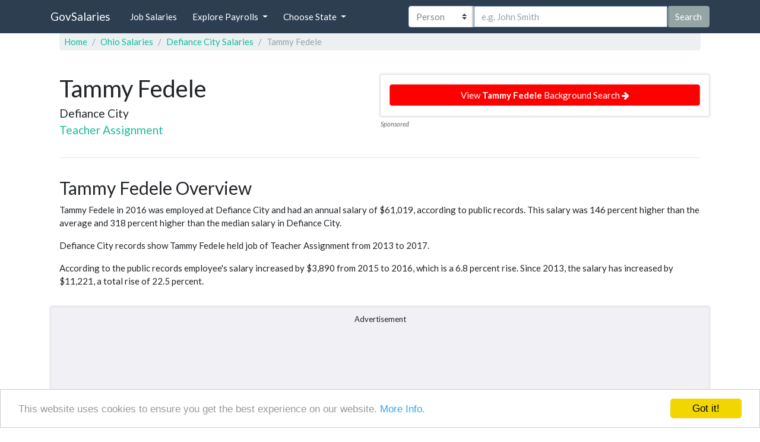

--- FILE ---
content_type: text/html; charset=UTF-8
request_url: https://govsalaries.com/fedele-tammy-42579179
body_size: 16225
content:
<!DOCTYPE html><html lang="en-us"><head><meta charset="utf-8"/>
<script>var __ezHttpConsent={setByCat:function(src,tagType,attributes,category,force,customSetScriptFn=null){var setScript=function(){if(force||window.ezTcfConsent[category]){if(typeof customSetScriptFn==='function'){customSetScriptFn();}else{var scriptElement=document.createElement(tagType);scriptElement.src=src;attributes.forEach(function(attr){for(var key in attr){if(attr.hasOwnProperty(key)){scriptElement.setAttribute(key,attr[key]);}}});var firstScript=document.getElementsByTagName(tagType)[0];firstScript.parentNode.insertBefore(scriptElement,firstScript);}}};if(force||(window.ezTcfConsent&&window.ezTcfConsent.loaded)){setScript();}else if(typeof getEzConsentData==="function"){getEzConsentData().then(function(ezTcfConsent){if(ezTcfConsent&&ezTcfConsent.loaded){setScript();}else{console.error("cannot get ez consent data");force=true;setScript();}});}else{force=true;setScript();console.error("getEzConsentData is not a function");}},};</script>
<script>var ezTcfConsent=window.ezTcfConsent?window.ezTcfConsent:{loaded:false,store_info:false,develop_and_improve_services:false,measure_ad_performance:false,measure_content_performance:false,select_basic_ads:false,create_ad_profile:false,select_personalized_ads:false,create_content_profile:false,select_personalized_content:false,understand_audiences:false,use_limited_data_to_select_content:false,};function getEzConsentData(){return new Promise(function(resolve){document.addEventListener("ezConsentEvent",function(event){var ezTcfConsent=event.detail.ezTcfConsent;resolve(ezTcfConsent);});});}</script>
<script>if(typeof _setEzCookies!=='function'){function _setEzCookies(ezConsentData){var cookies=window.ezCookieQueue;for(var i=0;i<cookies.length;i++){var cookie=cookies[i];if(ezConsentData&&ezConsentData.loaded&&ezConsentData[cookie.tcfCategory]){document.cookie=cookie.name+"="+cookie.value;}}}}
window.ezCookieQueue=window.ezCookieQueue||[];if(typeof addEzCookies!=='function'){function addEzCookies(arr){window.ezCookieQueue=[...window.ezCookieQueue,...arr];}}
addEzCookies([{name:"ezoab_144455",value:"mod1-c; Path=/; Domain=govsalaries.com; Max-Age=7200",tcfCategory:"store_info",isEzoic:"true",},{name:"ezosuibasgeneris-1",value:"9f1e27c8-bb84-4cb1-7d25-52790ec05a82; Path=/; Domain=govsalaries.com; Expires=Sun, 17 Jan 2027 14:08:44 UTC; Secure; SameSite=None",tcfCategory:"understand_audiences",isEzoic:"true",}]);if(window.ezTcfConsent&&window.ezTcfConsent.loaded){_setEzCookies(window.ezTcfConsent);}else if(typeof getEzConsentData==="function"){getEzConsentData().then(function(ezTcfConsent){if(ezTcfConsent&&ezTcfConsent.loaded){_setEzCookies(window.ezTcfConsent);}else{console.error("cannot get ez consent data");_setEzCookies(window.ezTcfConsent);}});}else{console.error("getEzConsentData is not a function");_setEzCookies(window.ezTcfConsent);}</script><script type="text/javascript" data-ezscrex='false' data-cfasync='false'>window._ezaq = Object.assign({"edge_cache_status":11,"edge_response_time":81,"url":"https://govsalaries.com/fedele-tammy-42579179"}, typeof window._ezaq !== "undefined" ? window._ezaq : {});</script><script type="text/javascript" data-ezscrex='false' data-cfasync='false'>window._ezaq = Object.assign({"ab_test_id":"mod1-c"}, typeof window._ezaq !== "undefined" ? window._ezaq : {});window.__ez=window.__ez||{};window.__ez.tf={};</script><script type="text/javascript" data-ezscrex='false' data-cfasync='false'>window.ezDisableAds = true;</script>
<script data-ezscrex='false' data-cfasync='false' data-pagespeed-no-defer>var __ez=__ez||{};__ez.stms=Date.now();__ez.evt={};__ez.script={};__ez.ck=__ez.ck||{};__ez.template={};__ez.template.isOrig=true;__ez.queue=__ez.queue||function(){var e=0,i=0,t=[],n=!1,o=[],r=[],s=!0,a=function(e,i,n,o,r,s,a){var l=arguments.length>7&&void 0!==arguments[7]?arguments[7]:window,d=this;this.name=e,this.funcName=i,this.parameters=null===n?null:w(n)?n:[n],this.isBlock=o,this.blockedBy=r,this.deleteWhenComplete=s,this.isError=!1,this.isComplete=!1,this.isInitialized=!1,this.proceedIfError=a,this.fWindow=l,this.isTimeDelay=!1,this.process=function(){f("... func = "+e),d.isInitialized=!0,d.isComplete=!0,f("... func.apply: "+e);var i=d.funcName.split("."),n=null,o=this.fWindow||window;i.length>3||(n=3===i.length?o[i[0]][i[1]][i[2]]:2===i.length?o[i[0]][i[1]]:o[d.funcName]),null!=n&&n.apply(null,this.parameters),!0===d.deleteWhenComplete&&delete t[e],!0===d.isBlock&&(f("----- F'D: "+d.name),m())}},l=function(e,i,t,n,o,r,s){var a=arguments.length>7&&void 0!==arguments[7]?arguments[7]:window,l=this;this.name=e,this.path=i,this.async=o,this.defer=r,this.isBlock=t,this.blockedBy=n,this.isInitialized=!1,this.isError=!1,this.isComplete=!1,this.proceedIfError=s,this.fWindow=a,this.isTimeDelay=!1,this.isPath=function(e){return"/"===e[0]&&"/"!==e[1]},this.getSrc=function(e){return void 0!==window.__ezScriptHost&&this.isPath(e)&&"banger.js"!==this.name?window.__ezScriptHost+e:e},this.process=function(){l.isInitialized=!0,f("... file = "+e);var i=this.fWindow?this.fWindow.document:document,t=i.createElement("script");t.src=this.getSrc(this.path),!0===o?t.async=!0:!0===r&&(t.defer=!0),t.onerror=function(){var e={url:window.location.href,name:l.name,path:l.path,user_agent:window.navigator.userAgent};"undefined"!=typeof _ezaq&&(e.pageview_id=_ezaq.page_view_id);var i=encodeURIComponent(JSON.stringify(e)),t=new XMLHttpRequest;t.open("GET","//g.ezoic.net/ezqlog?d="+i,!0),t.send(),f("----- ERR'D: "+l.name),l.isError=!0,!0===l.isBlock&&m()},t.onreadystatechange=t.onload=function(){var e=t.readyState;f("----- F'D: "+l.name),e&&!/loaded|complete/.test(e)||(l.isComplete=!0,!0===l.isBlock&&m())},i.getElementsByTagName("head")[0].appendChild(t)}},d=function(e,i){this.name=e,this.path="",this.async=!1,this.defer=!1,this.isBlock=!1,this.blockedBy=[],this.isInitialized=!0,this.isError=!1,this.isComplete=i,this.proceedIfError=!1,this.isTimeDelay=!1,this.process=function(){}};function c(e,i,n,s,a,d,c,u,f){var m=new l(e,i,n,s,a,d,c,f);!0===u?o[e]=m:r[e]=m,t[e]=m,h(m)}function h(e){!0!==u(e)&&0!=s&&e.process()}function u(e){if(!0===e.isTimeDelay&&!1===n)return f(e.name+" blocked = TIME DELAY!"),!0;if(w(e.blockedBy))for(var i=0;i<e.blockedBy.length;i++){var o=e.blockedBy[i];if(!1===t.hasOwnProperty(o))return f(e.name+" blocked = "+o),!0;if(!0===e.proceedIfError&&!0===t[o].isError)return!1;if(!1===t[o].isComplete)return f(e.name+" blocked = "+o),!0}return!1}function f(e){var i=window.location.href,t=new RegExp("[?&]ezq=([^&#]*)","i").exec(i);"1"===(t?t[1]:null)&&console.debug(e)}function m(){++e>200||(f("let's go"),p(o),p(r))}function p(e){for(var i in e)if(!1!==e.hasOwnProperty(i)){var t=e[i];!0===t.isComplete||u(t)||!0===t.isInitialized||!0===t.isError?!0===t.isError?f(t.name+": error"):!0===t.isComplete?f(t.name+": complete already"):!0===t.isInitialized&&f(t.name+": initialized already"):t.process()}}function w(e){return"[object Array]"==Object.prototype.toString.call(e)}return window.addEventListener("load",(function(){setTimeout((function(){n=!0,f("TDELAY -----"),m()}),5e3)}),!1),{addFile:c,addFileOnce:function(e,i,n,o,r,s,a,l,d){t[e]||c(e,i,n,o,r,s,a,l,d)},addDelayFile:function(e,i){var n=new l(e,i,!1,[],!1,!1,!0);n.isTimeDelay=!0,f(e+" ...  FILE! TDELAY"),r[e]=n,t[e]=n,h(n)},addFunc:function(e,n,s,l,d,c,u,f,m,p){!0===c&&(e=e+"_"+i++);var w=new a(e,n,s,l,d,u,f,p);!0===m?o[e]=w:r[e]=w,t[e]=w,h(w)},addDelayFunc:function(e,i,n){var o=new a(e,i,n,!1,[],!0,!0);o.isTimeDelay=!0,f(e+" ...  FUNCTION! TDELAY"),r[e]=o,t[e]=o,h(o)},items:t,processAll:m,setallowLoad:function(e){s=e},markLoaded:function(e){if(e&&0!==e.length){if(e in t){var i=t[e];!0===i.isComplete?f(i.name+" "+e+": error loaded duplicate"):(i.isComplete=!0,i.isInitialized=!0)}else t[e]=new d(e,!0);f("markLoaded dummyfile: "+t[e].name)}},logWhatsBlocked:function(){for(var e in t)!1!==t.hasOwnProperty(e)&&u(t[e])}}}();__ez.evt.add=function(e,t,n){e.addEventListener?e.addEventListener(t,n,!1):e.attachEvent?e.attachEvent("on"+t,n):e["on"+t]=n()},__ez.evt.remove=function(e,t,n){e.removeEventListener?e.removeEventListener(t,n,!1):e.detachEvent?e.detachEvent("on"+t,n):delete e["on"+t]};__ez.script.add=function(e){var t=document.createElement("script");t.src=e,t.async=!0,t.type="text/javascript",document.getElementsByTagName("head")[0].appendChild(t)};__ez.dot=__ez.dot||{};__ez.queue.addFileOnce('/detroitchicago/boise.js', '/detroitchicago/boise.js?gcb=195-9&cb=5', true, [], true, false, true, false);__ez.queue.addFileOnce('/parsonsmaize/abilene.js', '/parsonsmaize/abilene.js?gcb=195-9&cb=e80eca0cdb', true, [], true, false, true, false);__ez.queue.addFileOnce('/parsonsmaize/mulvane.js', '/parsonsmaize/mulvane.js?gcb=195-9&cb=e75e48eec0', true, ['/parsonsmaize/abilene.js'], true, false, true, false);__ez.queue.addFileOnce('/detroitchicago/birmingham.js', '/detroitchicago/birmingham.js?gcb=195-9&cb=539c47377c', true, ['/parsonsmaize/abilene.js'], true, false, true, false);</script>
<script data-ezscrex="false" type="text/javascript" data-cfasync="false">window._ezaq = Object.assign({"ad_cache_level":0,"adpicker_placement_cnt":0,"ai_placeholder_cache_level":0,"ai_placeholder_placement_cnt":-1,"domain":"govsalaries.com","domain_id":144455,"ezcache_level":0,"ezcache_skip_code":14,"has_bad_image":0,"has_bad_words":0,"is_sitespeed":0,"lt_cache_level":0,"response_size":84797,"response_size_orig":78960,"response_time_orig":55,"template_id":5,"url":"https://govsalaries.com/fedele-tammy-42579179","word_count":0,"worst_bad_word_level":0}, typeof window._ezaq !== "undefined" ? window._ezaq : {});__ez.queue.markLoaded('ezaqBaseReady');</script>
<script type='text/javascript' data-ezscrex='false' data-cfasync='false'>
window.ezAnalyticsStatic = true;

function analyticsAddScript(script) {
	var ezDynamic = document.createElement('script');
	ezDynamic.type = 'text/javascript';
	ezDynamic.innerHTML = script;
	document.head.appendChild(ezDynamic);
}
function getCookiesWithPrefix() {
    var allCookies = document.cookie.split(';');
    var cookiesWithPrefix = {};

    for (var i = 0; i < allCookies.length; i++) {
        var cookie = allCookies[i].trim();

        for (var j = 0; j < arguments.length; j++) {
            var prefix = arguments[j];
            if (cookie.indexOf(prefix) === 0) {
                var cookieParts = cookie.split('=');
                var cookieName = cookieParts[0];
                var cookieValue = cookieParts.slice(1).join('=');
                cookiesWithPrefix[cookieName] = decodeURIComponent(cookieValue);
                break; // Once matched, no need to check other prefixes
            }
        }
    }

    return cookiesWithPrefix;
}
function productAnalytics() {
	var d = {"pr":[6],"omd5":"e1831e71ec7ed50b91db09d1d5a065d6","nar":"risk score"};
	d.u = _ezaq.url;
	d.p = _ezaq.page_view_id;
	d.v = _ezaq.visit_uuid;
	d.ab = _ezaq.ab_test_id;
	d.e = JSON.stringify(_ezaq);
	d.ref = document.referrer;
	d.c = getCookiesWithPrefix('active_template', 'ez', 'lp_');
	if(typeof ez_utmParams !== 'undefined') {
		d.utm = ez_utmParams;
	}

	var dataText = JSON.stringify(d);
	var xhr = new XMLHttpRequest();
	xhr.open('POST','/ezais/analytics?cb=1', true);
	xhr.onload = function () {
		if (xhr.status!=200) {
            return;
		}

        if(document.readyState !== 'loading') {
            analyticsAddScript(xhr.response);
            return;
        }

        var eventFunc = function() {
            if(document.readyState === 'loading') {
                return;
            }
            document.removeEventListener('readystatechange', eventFunc, false);
            analyticsAddScript(xhr.response);
        };

        document.addEventListener('readystatechange', eventFunc, false);
	};
	xhr.setRequestHeader('Content-Type','text/plain');
	xhr.send(dataText);
}
__ez.queue.addFunc("productAnalytics", "productAnalytics", null, true, ['ezaqBaseReady'], false, false, false, true);
</script><base href="https://govsalaries.com/fedele-tammy-42579179"/><meta name="viewport" content="width=device-width, initial-scale=1"/><title>Tammy Fedele | GovSalaries</title><meta name="description" content="Information about Tammy Fedele working  as Teacher Assignment for Defiance City."/><link rel="icon" type="image/png" href="/bundles/company/images/favicon.png"/><link rel="stylesheet" href="/bundles/company/css/style.css"/><meta property="og:image" content="/bundles/company/images/main-bg1080.jpg"/><style>
           table.FirstBold td:first-child {
               font-weight: bold;
           }

           .sectionBlock {
               border: 1px solid #dee2e6;
               box-shadow: rgba(0, 0, 0, 0.175) 0 0 4px;
               padding-top: 1rem;
               padding-bottom: 1rem;
           }

           p.overview {
               line-height: 25px;
           }

           .btn-red {
               background-color: red;
               border-color: #fc3a3a;
           }

           .btn-red-link:hover {
               text-decoration: none;
           }

           .btn-red:hover {
               background-color: #ff0000;
               border-color: #fc3a3a;
           }

           .bg-grey {
               min-height: 140px;
               background-color: #f0f0f5;
           }

           @media (max-width: 500px) {
               .container {
                   padding: 5px !important;
               }
           }

           .advertisment-title {
               font-size: 13px;
               display: block;
               width: 100%;
               margin-top: -5px;
           }

           section.report {
               height: 71px;
           }

           .sp {
               font-size: 11px;
               font-style: italic;
               font-weight: 400;
               color: #666564;
               position: absolute;
               left: 0;
               top: 75px;
           }

           .flex-style {
               display: flex;
               flex-wrap: nowrap;
               justify-content: space-between;
               align-items: center
           }

           .small-grey-desc {
               display: block;
               font-size: 11px;
               color: grey;
           }

           .header-f {
               font-weight: bold;
           }

           .header-f, .row-f {
               display: flex; /* aligns all child elements (flex items) in a row */
               align-items: center;
               padding: 10px;
               border-bottom: 1px solid #dee2e6;
           }

           .col-f {
               flex: 1; /* distributes space on the line equally among items */
               padding-left: 5px;

           }

           .col-f:first-child {
               flex: none;
               width: 50px;
           }

           .check-salary-btn-col .btn-info {
               font-size: 16px;

           }

           @media (max-width: 900px) {

               .panel-job .nav-link {
                   color: black !important;
               }

               .col-f:first-child {
                   display: none;
               }

               .col-f {
                   padding-left: 0;
               }

               .header-f {
                   display: none;
               }

               .row-f {
                   flex-direction: column;
                   position: relative;
                   padding: 5px;
                   align-items: unset;
               }

               .row-f .col-f {
                   flex: none;
                   width: 80%;
               }

               .row-f .check-salary-btn-col {
                   position: absolute;
                   top: 50%;
                   transform: translateY(-50%);
                   right: 0;
                   width: 20%;
               }

               .salary-text {
                   display: none;
               }

               .check-salary-btn-col .btn-info {
                   font-size: 22px;
                   padding: 5px 10px;
               }

           }

       </style><style>

            .filters .badge {
                margin-top: 2px;
            }

            .dropdown-menu.show {
                display: block;
            }

            body {
                padding-top: 55px;
            }

            .icon-bar {
                background-color: #fff !important;
            }

            .fb-share-btn {
                margin-right: 5px;
            }

            @media (max-width: 991.98px) {

                .nav-link {
                    color: white !important;
                }

                .nav-link:focus {
                    color: black !important;
                    background-color: black;
                }

                .nav-link:hover {
                    color: black !important;
                }

                .nav-item {
                    margin-bottom: 5px;
                }

                .nav-link {

                    margin-left: 0 !important;
                }

            }

            @media (min-width: 992px) {
                .top-search-option-category {
                    flex: 0 0 22% !important;
                }
            }

            @media (max-width: 992px) {
                .top-search-input {
                    width: 100% !important;
                    display: block;
                    margin-bottom: 5px !important;
                }

                .top-search-option-category {
                    width: 100% !important;
                    margin-bottom: 5px !important;
                }

                #topSearchForm {
                    margin: 5px 0 0 0;
                }
            }

            @media (min-width: 769px) and ( max-width: 992px) {
                body {
                    padding-top: 140px;
                }
            }

            .card p {
                min-height: 68px;
            }

            .card {
                box-shadow: 0 .125rem .25rem rgba(0, 0, 0, .075);
            }

            .card:hover {
                box-shadow: 0 .5rem 1rem rgba(0, 0, 0, .15);
            }

            #search-input-group {
                width: 100%;
            }

            #topSearchForm {
                flex: 1;
            }

            @media (max-width: 768px) {

                .jumbotronContainerPadding {
                    padding: 20px !important;
                }

                #sideNavbar {
                    display: flex;
                    flex-direction: column;
                    align-content: flex-start;
                    align-items: flex-start;
                }

                #topSearchForm {
                    order: 1;
                    flex: none;
                    padding-bottom: 40px;
                    margin-bottom: 40px;
                    border-bottom: 1px solid silver;
                }

                #topSearchForm .custom-select {
                    padding: 0.5rem 1rem;
                    padding-right: 1rem;
                    font-size: 1.171875rem;
                    line-height: 1.5;
                    border-radius: 0.3rem;
                    height: calc(1.5em + 1rem + 2px);
                }

                #topSearchForm .form-control:not(textarea) {
                    height: calc(1.5em + 1rem + 2px);
                }

                #topSearchForm .form-control {
                    padding: 0.5rem 1rem;
                    font-size: 1.171875rem;
                    line-height: 1.5;
                }

                #topSearchForm button {
                    padding: 0.5rem 1rem;
                    font-size: 1.171875rem;
                    line-height: 1.5;
                    border-radius: 0.3rem;
                }

                #headerMenu {
                    order: 2;
                }

            }




            .twitter-typeahead {
                position: relative;
                margin-bottom: 0;
                display: flex !important;
                flex: 1;
            }

            .top-search-input {
                flex: 1;
                border-radius: 0;
            }

            .tt-menu,
            .gist {
                text-align: left;
            }

            .typeahead,
            .tt-query,
            .tt-hint {
                display: block;
                padding: .375rem .75rem;
                font-size: .9375rem;
                line-height: 1.5;
                border: 1px solid #ced4da;
                border-radius: 0;
                color: #495057;
                background-color: #fff;
                background-clip: padding-box;
                outline: none;
                height: 46px;
            }

            .typeahead:focus {
                border: 2px solid #caced3;
            }

            .typeahead {
                border: 1px solid #ccc;
                box-shadow: inset 0 1px 3px #ddd;
            }

            .tt-query {
                -webkit-box-shadow: inset 0 1px 1px rgba(0, 0, 0, 0.075);
                -moz-box-shadow: inset 0 1px 1px rgba(0, 0, 0, 0.075);
                box-shadow: inset 0 1px 1px rgba(0, 0, 0, 0.075);
            }

            .tt-hint {
                color: #999
            }

            .tt-menu {
                width: 100%;
                margin: 0;
                padding: 8px 0;
                background-color: #fff;
                border: 1px solid #ccc;
                border: 1px solid rgba(0, 0, 0, 0.2);
                -webkit-box-shadow: 0 5px 10px rgba(0, 0, 0, .2);
                -moz-box-shadow: 0 5px 10px rgba(0, 0, 0, .2);
                box-shadow: 0 5px 10px rgba(0, 0, 0, .2);
                max-height: 260px;
                overflow-y: auto;
            }

            .tt-suggestion {
                padding: .375rem .75rem;
                font-size: .9375rem;
                line-height: 1.5;
                border-bottom: 1px solid #ced4da;
                overflow: hidden;
            }

            .tt-suggestion:hover {
                cursor: pointer;
                color: #fff;
                background-color: #0f7864
            }

            .tt-suggestion.tt-cursor {
                color: #212529;
                background-color: #212529;
            }

            .tt-suggestion p {
                margin: 0;
            }

            .gist {
                font-size: 14px;
            }


        </style><link rel='canonical' href='https://govsalaries.com/fedele-tammy-42579179' />
<script type='text/javascript'>
var ezoTemplate = 'orig_site';
var ezouid = '1';
var ezoFormfactor = '1';
</script><script data-ezscrex="false" type='text/javascript'>
var soc_app_id = '0';
var did = 144455;
var ezdomain = 'govsalaries.com';
var ezoicSearchable = 1;
</script></head><body><nav class="navbar navbar-expand-sm fixed-top navbar-dark bg-primary" style="z-index: 100"><div class="container"><a class="navbar-brand mr-auto mr-lg-0" href="/">GovSalaries</a><button class="navbar-toggler collapsed p-0 border-0" type="button" data-toggle="offcanvas"><i class="fa fa-search" style="font-size:30px;padding-right:10px;"></i></button><div id="sideNavbar" class="navbar-collapse offcanvas-collapse"><ul class="navbar-nav mr-auto" id="headerMenu"><li class="nav-item"><a href="/jobs"><button class="nav-link btn btn-primary d-inline-block">Job Salaries</button></a></li><li class="nav-item dropdown"><button class="nav-link btn btn-primary dropdown-toggle ml-sm-2 d-inline-block" href="#" data-toggle="dropdown" aria-haspopup="true" aria-expanded="false">Explore Payrolls
                        </button><div class="dropdown-menu"><a class="dropdown-item p-2" href="/state/FD">Federal</a><a class="dropdown-item p-2" href="/cat/city">Cities</a><a class="dropdown-item p-2" href="/cat/county">Counties</a><a class="dropdown-item p-2" href="/cat/state">States</a><a class="dropdown-item p-2" href="/cat/school-district">School Districts</a><a class="dropdown-item p-2" href="/cat/college">Colleges</a><a class="dropdown-item p-2" href="/cat/university">Universities</a><a class="dropdown-item p-2" href="/cat/fire-protection">Fire Protection</a><a class="dropdown-item p-2" href="/cat/police">Police</a><a class="dropdown-item p-2" href="/cat/hospital">Hospitals</a><a class="dropdown-item p-2" href="/#explore-categories">More »</a></div></li><li class="nav-item dropdown"><button class="nav-link btn btn-primary dropdown-toggle ml-sm-2 d-inline-block" href="#" data-toggle="dropdown" aria-haspopup="true" aria-expanded="false">Choose State
                        </button><div class="dropdown-menu"><a class="dropdown-item d-inline-block p-2 w-25" href="/state/AL">AL</a><a class="dropdown-item d-inline-block p-2 w-25" href="/state/AK">AK</a><a class="dropdown-item d-inline-block p-2 w-25" href="/state/AZ">AZ</a><a class="dropdown-item d-inline-block p-2 w-25" href="/state/AR">AR</a><a class="dropdown-item d-inline-block p-2 w-25" href="/state/CA">CA</a><a class="dropdown-item d-inline-block p-2 w-25" href="/state/CO">CO</a><a class="dropdown-item d-inline-block p-2 w-25" href="/state/CT">CT</a><a class="dropdown-item d-inline-block p-2 w-25" href="/state/DE">DE</a><a class="dropdown-item d-inline-block p-2 w-25" href="/state/DC">DC</a><a class="dropdown-item d-inline-block p-2 w-25" href="/state/FL">FL</a><a class="dropdown-item d-inline-block p-2 w-25" href="/state/GA">GA</a><a class="dropdown-item d-inline-block p-2 w-25" href="/state/HI">HI</a><a class="dropdown-item d-inline-block p-2 w-25" href="/state/ID">ID</a><a class="dropdown-item d-inline-block p-2 w-25" href="/state/IL">IL</a><a class="dropdown-item d-inline-block p-2 w-25" href="/state/IN">IN</a><a class="dropdown-item d-inline-block p-2 w-25" href="/state/IA">IA</a><a class="dropdown-item d-inline-block p-2 w-25" href="/state/KS">KS</a><a class="dropdown-item d-inline-block p-2 w-25" href="/state/KY">KY</a><a class="dropdown-item d-inline-block p-2 w-25" href="/state/LA">LA</a><a class="dropdown-item d-inline-block p-2 w-25" href="/state/ME">ME</a><a class="dropdown-item d-inline-block p-2 w-25" href="/state/MD">MD</a><a class="dropdown-item d-inline-block p-2 w-25" href="/state/MA">MA</a><a class="dropdown-item d-inline-block p-2 w-25" href="/state/MI">MI</a><a class="dropdown-item d-inline-block p-2 w-25" href="/state/MN">MN</a><a class="dropdown-item d-inline-block p-2 w-25" href="/state/MS">MS</a><a class="dropdown-item d-inline-block p-2 w-25" href="/state/MO">MO</a><a class="dropdown-item d-inline-block p-2 w-25" href="/state/MT">MT</a><a class="dropdown-item d-inline-block p-2 w-25" href="/state/NE">NE</a><a class="dropdown-item d-inline-block p-2 w-25" href="/state/NV">NV</a><a class="dropdown-item d-inline-block p-2 w-25" href="/state/NH">NH</a><a class="dropdown-item d-inline-block p-2 w-25" href="/state/NJ">NJ</a><a class="dropdown-item d-inline-block p-2 w-25" href="/state/NM">NM</a><a class="dropdown-item d-inline-block p-2 w-25" href="/state/NY">NY</a><a class="dropdown-item d-inline-block p-2 w-25" href="/state/NC">NC</a><a class="dropdown-item d-inline-block p-2 w-25" href="/state/ND">ND</a><a class="dropdown-item d-inline-block p-2 w-25" href="/state/OH">OH</a><a class="dropdown-item d-inline-block p-2 w-25" href="/state/OK">OK</a><a class="dropdown-item d-inline-block p-2 w-25" href="/state/OR">OR</a><a class="dropdown-item d-inline-block p-2 w-25" href="/state/PA">PA</a><a class="dropdown-item d-inline-block p-2 w-25" href="/state/RI">RI</a><a class="dropdown-item d-inline-block p-2 w-25" href="/state/SC">SC</a><a class="dropdown-item d-inline-block p-2 w-25" href="/state/SD">SD</a><a class="dropdown-item d-inline-block p-2 w-25" href="/state/TN">TN</a><a class="dropdown-item d-inline-block p-2 w-25" href="/state/TX">TX</a><a class="dropdown-item d-inline-block p-2 w-25" href="/state/UT">UT</a><a class="dropdown-item d-inline-block p-2 w-25" href="/state/VT">VT</a><a class="dropdown-item d-inline-block p-2 w-25" href="/state/VA">VA</a><a class="dropdown-item d-inline-block p-2 w-25" href="/state/WA">WA</a><a class="dropdown-item d-inline-block p-2 w-25" href="/state/WV">WV</a><a class="dropdown-item d-inline-block p-2 w-25" href="/state/WI">WI</a><a class="dropdown-item d-inline-block p-2 w-25" href="/state/WY">WY</a><a class="dropdown-item d-inline-block p-2 w-25" href="/state/FD">FD</a></div></li></ul><form id="topSearchForm" method="get" class="form-inline pl-lg-5 ml-lg-5 d-lg-flex" action="/search"><div class="input-group mx-auto float-left" id="search-input-group"><select title="search by employee, employer or job title" class="custom-select top-search-option-category" id="top-search-option-category"><option value="employee" selected="">Person</option><option value="employer">Employer</option><option value="jobTitle">Job Title</option></select><input title="insert employee name" name="employee" autofocus="" required="" type="text" class="form-control top-search-input" placeholder="e.g. John Smith"/><button class="btn btn-secondary top-search-btn">Search</button></div></form></div></div></nav><div class="container"><div class="row mx-auto"><nav aria-label="breadcrumb" class="col-12"><ol class="breadcrumb" itemscope="" itemtype="https://schema.org/BreadcrumbList"><li class="breadcrumb-item" itemprop="itemListElement" itemscope="" itemtype="https://schema.org/ListItem"><a itemprop="item" href="/"><span itemprop="name">Home</span></a><meta itemprop="position" content="1"/></li><li class="breadcrumb-item" itemprop="itemListElement" itemscope="" itemtype="https://schema.org/ListItem"><a itemprop="item" href="/state/OH"><span itemprop="name">Ohio Salaries</span></a><meta itemprop="position" content="2"/></li><li class="breadcrumb-item" itemprop="itemListElement" itemscope="" itemtype="https://schema.org/ListItem"><a itemprop="item" href="/salaries/OH/defiance-city"><span itemprop="name">Defiance City Salaries</span></a><meta itemprop="position" content="3"/></li><li class="breadcrumb-item active" aria-current="page" itemprop="itemListElement" itemscope="" itemtype="https://schema.org/ListItem"><a itemprop="item" onclick="javascript:return false;"><span itemprop="name">Tammy Fedele</span></a><meta itemprop="position" content="4"/></li></ol></nav></div><div class="row mx-0" itemscope="" itemtype="http://schema.org/Person"><header class="col-12 col-lg-6 mt-md-2 mt-lg-2 mt-sm-0"><h1 class="font-30 mt-2 mb-1"><span class="font-weight-400"><span itemprop="name">Tammy Fedele</span></span></h1><p><span class="lead font-weight-400" itemprop="worksFor" itemscope="" itemtype="http://schema.org/Organization"><span itemprop="name">Defiance City</span></span><br/><a href="/salaries/teacher-assignment-salary" class="lead font-weight-400" itemprop="jobTitle">Teacher Assignment</a><br/></p></header><section class="col-12 col-md-6  my-3 sectionBlock report"><span class="btn btn-primary btn-red btn-block report">View <b>Tammy Fedele</b> Background Search <i class="fa fa-arrow-right"></i></span></section><div class="col-12"><hr/></div><section class="col-12 my-3  "><h2 class="d-block d-sm-inline-block">Tammy Fedele Overview</h2><p>





                                                                

                                        

                                                                        Tammy Fedele in 2016 was employed at Defiance City and had an annual salary of $61,019, according to public records.
                                                                                                                            This salary was 146 percent higher than the average and  318 percent higher than the median salary in Defiance City.
                                                                                                    

                </p><p>
                                                    Defiance City records show Tammy Fedele held job of Teacher Assignment from 2013 to 2017.
                                            </p><p>
                    
                        According to the public records employee&#39;s salary increased by $3,890 from 2015 to 2016, which is a 6.8 percent rise.

                    
                    
                        Since 2013, the salary has increased by $11,221,
                        a total rise of 22.5 percent.

                    
                </p></section><section class="col-12 text-center sectionBlock bg-grey"><span class="advertisment-title">Advertisement</span><!-- Ezoic - under_title - top_of_page --><div id="ezoic-pub-ad-placeholder-113"></div><!-- End Ezoic - under_title - top_of_page --></section><section class="col-12 my-3 sectionBlock"><h3>Key Data</h3><table class="table table-condensed FirstBold"><tbody><tr class="d-flex"><td class="d-flex col-6 col-sm-6 col-md-5">Year</td><td class="d-flex col-6 col-sm-6 col-md-7">2016</td></tr><tr class="d-flex"><td class="d-flex col-6 col-sm-6 col-md-5">Full Name</td><td class="col-6 col-sm-6 col-md-7">Tammy Fedele</td></tr><tr class="d-flex"><td class="d-flex col-6 col-sm-6 col-md-5">Job Title</td><td class="d-flex col-6 col-sm-6 col-md-7">Teacher Assignment</td></tr><tr class="d-flex"><td class="d-flex col-11 col-sm-11 col-md-11"><a class="btn btn-outline-info btn-block font-weight-bold" href="/salaries/teacher-assignment-salary">Get Teacher Assignment
                                    Salary Statistics <i class="fa fa-chevron-right"></i></a></td><td class="d-flex col-1 col-sm-1 col-md-1"></td></tr><tr class="d-flex"><td class="d-flex col-6 col-sm-6 col-md-5">State</td><td class="d-flex col-6 col-sm-6 col-md-7">Ohio</td></tr><tr class="d-flex"><td class="d-flex col-6 col-sm-6 col-md-5">Employer</td><td class="d-flex col-6 col-sm-6 col-md-7"><a href="/salaries/OH/defiance-city">Defiance City</a></td></tr><tr class="d-flex"><td class="d-flex col-6 col-sm-6 col-md-5">Annual Wage </td><td class="d-flex col-6 col-sm-6 col-md-7">$61,019</td></tr></tbody></table><p style="font-size: 14px;">
                    *Information may include where available: salary, bonuses, benefits, retirement contributions,
                    pensions, and other financial data.
                </p></section><div class="col-12 text-center sectionBlock bg-grey"><span class="advertisment-title">Advertisement</span><!-- Ezoic - second paragraph - under_second_paragraph --><div id="ezoic-pub-ad-placeholder-102"></div><!-- End Ezoic - second paragraph - under_second_paragraph --></div><section class="col-12  my-3 sectionBlock"><h3>Employer</h3><table class="table table-condensed FirstBold"><tbody><tr class="d-flex"><td class="d-flex col-6 col-sm-6 col-md-5">Employer Name</td><td class="col-6 col-sm-6 col-md-7"><a href="/salaries/OH/defiance-city">Defiance City</a></td></tr><tr class="d-flex"><td class="d-flex col-6 col-sm-6 col-md-5">Year</td><td class="col-6 col-sm-6 col-md-7">2016</td></tr><tr class="d-flex"><td class="d-flex col-6 col-sm-6 col-md-5">Number of Employees</td><td class="d-flex col-6 col-sm-6 col-md-7">548</td></tr><tr class="d-flex"><td class="d-flex col-6 col-sm-6 col-md-5">Average Annual Wage</td><td class="d-flex col-6 col-sm-6 col-md-7">$24,804</td></tr><tr class="d-flex"><td class="d-flex col-6 col-sm-6 col-md-5">Median Annual Wage</td><td class="d-flex col-6 col-sm-6 col-md-7">$14,590</td></tr></tbody></table></section><section class="col-12 my-3 sectionBlock report"><span class="btn btn-primary btn-red btn-block report">View <b>Tammy Fedele</b> Background Search <i class="fa fa-arrow-right"></i></span></section><section class="col-12 my-3  sectionBlock"><h3>Other records for Tammy Fedele</h3><table class="table table-condensed"><tbody><tr itemprop="relatedTo" itemscope="" itemtype="http://schema.org/Person"><td><h5 class="mb-0"><a href="/fedele-tammy-41872685" class="btn-link" itemprop="url"><span itemprop="name">Tammy Fedele</span></a> <span class="font-weight-bold">(2017)</span></h5><span>Teacher Assignment</span></td><td class="align-middle"><a aria-label=" Details" href="/fedele-tammy-41872685" class="btn btn-primary btn-block text-nowrap"><span class="mr-2 d-none d-sm-inline">View Person Details</span><i class="fa fa-chevron-right"></i></a></td></tr><tr itemprop="relatedTo" itemscope="" itemtype="http://schema.org/Person"><td><h5 class="mb-0"><a href="/fedele-tammy-43272889" class="btn-link" itemprop="url"><span itemprop="name">Tammy Fedele</span></a> <span class="font-weight-bold">(2015)</span></h5><span>Teacher Assignment</span></td><td class="align-middle"><a aria-label=" Details" href="/fedele-tammy-43272889" class="btn btn-primary btn-block text-nowrap"><span class="mr-2 d-none d-sm-inline">View Person Details</span><i class="fa fa-chevron-right"></i></a></td></tr><tr itemprop="relatedTo" itemscope="" itemtype="http://schema.org/Person"><td><h5 class="mb-0"><a href="/fedele-tammy-43857420" class="btn-link" itemprop="url"><span itemprop="name">Tammy Fedele</span></a> <span class="font-weight-bold">(2014)</span></h5><span>Teacher Assignment</span></td><td class="align-middle"><a aria-label=" Details" href="/fedele-tammy-43857420" class="btn btn-primary btn-block text-nowrap"><span class="mr-2 d-none d-sm-inline">View Person Details</span><i class="fa fa-chevron-right"></i></a></td></tr><tr itemprop="relatedTo" itemscope="" itemtype="http://schema.org/Person"><td><h5 class="mb-0"><a href="/fedele-tammy-44357379" class="btn-link" itemprop="url"><span itemprop="name">Tammy Fedele</span></a> <span class="font-weight-bold">(2013)</span></h5><span>Teacher Assignment</span></td><td class="align-middle"><a aria-label=" Details" href="/fedele-tammy-44357379" class="btn btn-primary btn-block text-nowrap"><span class="mr-2 d-none d-sm-inline">View Person Details</span><i class="fa fa-chevron-right"></i></a></td></tr></tbody></table><a class="btn btn-outline-primary btn-block mt-2" href="/search?employee=Tammy%20Fedele">Find More</a></section><section class="col-12 my-3  sectionBlock"><h3>Highest Paid with the Same Job Title <span style="color:#708899;font-size: 20px;">(Teacher Assignment)</span></h3><ul class="nav nav-tabs mt-4 panel-job"><li class="nav-item"><a class="nav-link active" data-toggle="tab" href="#highest-paid-state">Ohio</a></li><li class="nav-item"><a class="nav-link " data-toggle="tab" href="#highest-paid-us">United States</a></li></ul><div class="tab-content"><div id="highest-paid-state" class="tab-pane container fade in show active"><div class="header-f"><div class="col-f">#</div><div class="col-f">Employee</div><div class="col-f">Employer</div><div class="col-f ">State</div><div class="col-f">Salary</div><div class="col-f">Details</div></div><div class="row-f"><div class="col-f col-f-fist">1</div><div class="col-f"><a href="/beal-mary-42435149">Mary Beal</a></div><div class="col-f"><a href="/salaries/OH/rise-shine-academy">Rise &amp; Shine Academy</a></div><div class="col-f">
                                        OH
                                    </div><div class="col-f">
                                        $250,000
                                    </div><div class="col-f check-salary-btn-col"><a class="btn-sm btn-info" href="/beal-mary-42435149"><span class="salary-text">Check
                                                Details </span><i class="fa fa-chevron-right"></i></a></div></div><div class="row-f"><div class="col-f col-f-fist">2</div><div class="col-f"><a href="/caudill-donna-42436971">Donna Caudill</a></div><div class="col-f"><a href="/salaries/OH/summit-academy-middle-school-columbus">Summit Academy Middle School - Columbus</a></div><div class="col-f">
                                        OH
                                    </div><div class="col-f">
                                        $165,375
                                    </div><div class="col-f check-salary-btn-col"><a class="btn-sm btn-info" href="/caudill-donna-42436971"><span class="salary-text">Check
                                                Details </span><i class="fa fa-chevron-right"></i></a></div></div><div class="row-f"><div class="col-f col-f-fist">3</div><div class="col-f"><a href="/gonser-jessica-42443318">Jessica Gonser</a></div><div class="col-f"><a href="/salaries/OH/hudson-city">Hudson City</a></div><div class="col-f">
                                        OH
                                    </div><div class="col-f">
                                        $115,995
                                    </div><div class="col-f check-salary-btn-col"><a class="btn-sm btn-info" href="/gonser-jessica-42443318"><span class="salary-text">Check
                                                Details </span><i class="fa fa-chevron-right"></i></a></div></div><div class="row-f"><div class="col-f col-f-fist">4</div><div class="col-f"><a href="/white-brian-42448035">Brian White</a></div><div class="col-f"><a href="/salaries/OH/hilliard-city">Hilliard City</a></div><div class="col-f">
                                        OH
                                    </div><div class="col-f">
                                        $106,896
                                    </div><div class="col-f check-salary-btn-col"><a class="btn-sm btn-info" href="/white-brian-42448035"><span class="salary-text">Check
                                                Details </span><i class="fa fa-chevron-right"></i></a></div></div><div class="row-f"><div class="col-f col-f-fist">5</div><div class="col-f"><a href="/luce-jeffrey-42449026">Jeffrey Luce</a></div><div class="col-f"><a href="/salaries/OH/beachwood-city">Beachwood City</a></div><div class="col-f">
                                        OH
                                    </div><div class="col-f">
                                        $105,410
                                    </div><div class="col-f check-salary-btn-col"><a class="btn-sm btn-info" href="/luce-jeffrey-42449026"><span class="salary-text">Check
                                                Details </span><i class="fa fa-chevron-right"></i></a></div></div><div class="row-f"><div class="col-f col-f-fist">6</div><div class="col-f"><a href="/ruese-elizabeth-42449377">Elizabeth Ruese</a></div><div class="col-f"><a href="/salaries/OH/strongsville-city">Strongsville City</a></div><div class="col-f">
                                        OH
                                    </div><div class="col-f">
                                        $104,948
                                    </div><div class="col-f check-salary-btn-col"><a class="btn-sm btn-info" href="/ruese-elizabeth-42449377"><span class="salary-text">Check
                                                Details </span><i class="fa fa-chevron-right"></i></a></div></div><div class="row-f"><div class="col-f col-f-fist">7</div><div class="col-f"><a href="/ferlito-anne-42449482">Anne Ferlito</a></div><div class="col-f"><a href="/salaries/OH/orange-city">Orange City</a></div><div class="col-f">
                                        OH
                                    </div><div class="col-f">
                                        $104,803
                                    </div><div class="col-f check-salary-btn-col"><a class="btn-sm btn-info" href="/ferlito-anne-42449482"><span class="salary-text">Check
                                                Details </span><i class="fa fa-chevron-right"></i></a></div></div><div class="row-f"><div class="col-f col-f-fist">8</div><div class="col-f"><a href="/perse-john-42449572">John Perse</a></div><div class="col-f"><a href="/salaries/OH/beachwood-city">Beachwood City</a></div><div class="col-f">
                                        OH
                                    </div><div class="col-f">
                                        $104,692
                                    </div><div class="col-f check-salary-btn-col"><a class="btn-sm btn-info" href="/perse-john-42449572"><span class="salary-text">Check
                                                Details </span><i class="fa fa-chevron-right"></i></a></div></div><div class="row-f"><div class="col-f col-f-fist">9</div><div class="col-f"><a href="/farley-carolyn-42449571">Carolyn Farley</a></div><div class="col-f"><a href="/salaries/OH/beachwood-city">Beachwood City</a></div><div class="col-f">
                                        OH
                                    </div><div class="col-f">
                                        $104,692
                                    </div><div class="col-f check-salary-btn-col"><a class="btn-sm btn-info" href="/farley-carolyn-42449571"><span class="salary-text">Check
                                                Details </span><i class="fa fa-chevron-right"></i></a></div></div><div class="row-f"><div class="col-f col-f-fist">10</div><div class="col-f"><a href="/deegan-gregory-42449570">Gregory Deegan</a></div><div class="col-f"><a href="/salaries/OH/beachwood-city">Beachwood City</a></div><div class="col-f">
                                        OH
                                    </div><div class="col-f">
                                        $104,692
                                    </div><div class="col-f check-salary-btn-col"><a class="btn-sm btn-info" href="/deegan-gregory-42449570"><span class="salary-text">Check
                                                Details </span><i class="fa fa-chevron-right"></i></a></div></div></div><div id="highest-paid-us" class="tab-pane container fade"><div class="header-f"><div class="col-f">#</div><div class="col-f">Employee</div><div class="col-f">Employer</div><div class="col-f">State</div><div class="col-f">Salary</div><div class="col-f">Details</div></div><div class="row-f"><div class="col-f col-f-fist">1</div><div class="col-f"><a href="/beal-mary-42435149">Mary Beal</a></div><div class="col-f"><a href="/salaries/OH/rise-shine-academy">Rise &amp; Shine Academy</a></div><div class="col-f">
                                        OH
                                    </div><div class="col-f">
                                        $250,000
                                    </div><div class="col-f check-salary-btn-col"><a class="btn-sm btn-info" href="/beal-mary-42435149"><span class="salary-text">Check
                                                Details </span><i class="fa fa-chevron-right"></i></a></div></div><div class="row-f"><div class="col-f col-f-fist">2</div><div class="col-f"><a href="/caudill-donna-42436971">Donna Caudill</a></div><div class="col-f"><a href="/salaries/OH/summit-academy-middle-school-columbus">Summit Academy Middle School - Columbus</a></div><div class="col-f">
                                        OH
                                    </div><div class="col-f">
                                        $165,375
                                    </div><div class="col-f check-salary-btn-col"><a class="btn-sm btn-info" href="/caudill-donna-42436971"><span class="salary-text">Check
                                                Details </span><i class="fa fa-chevron-right"></i></a></div></div><div class="row-f"><div class="col-f col-f-fist">3</div><div class="col-f"><a href="/gonser-jessica-42443318">Jessica Gonser</a></div><div class="col-f"><a href="/salaries/OH/hudson-city">Hudson City</a></div><div class="col-f">
                                        OH
                                    </div><div class="col-f">
                                        $115,995
                                    </div><div class="col-f check-salary-btn-col"><a class="btn-sm btn-info" href="/gonser-jessica-42443318"><span class="salary-text">Check
                                                Details </span><i class="fa fa-chevron-right"></i></a></div></div><div class="row-f"><div class="col-f col-f-fist">4</div><div class="col-f"><a href="/white-brian-42448035">Brian White</a></div><div class="col-f"><a href="/salaries/OH/hilliard-city">Hilliard City</a></div><div class="col-f">
                                        OH
                                    </div><div class="col-f">
                                        $106,896
                                    </div><div class="col-f check-salary-btn-col"><a class="btn-sm btn-info" href="/white-brian-42448035"><span class="salary-text">Check
                                                Details </span><i class="fa fa-chevron-right"></i></a></div></div><div class="row-f"><div class="col-f col-f-fist">5</div><div class="col-f"><a href="/luce-jeffrey-42449026">Jeffrey Luce</a></div><div class="col-f"><a href="/salaries/OH/beachwood-city">Beachwood City</a></div><div class="col-f">
                                        OH
                                    </div><div class="col-f">
                                        $105,410
                                    </div><div class="col-f check-salary-btn-col"><a class="btn-sm btn-info" href="/luce-jeffrey-42449026"><span class="salary-text">Check
                                                Details </span><i class="fa fa-chevron-right"></i></a></div></div><div class="row-f"><div class="col-f col-f-fist">6</div><div class="col-f"><a href="/ruese-elizabeth-42449377">Elizabeth Ruese</a></div><div class="col-f"><a href="/salaries/OH/strongsville-city">Strongsville City</a></div><div class="col-f">
                                        OH
                                    </div><div class="col-f">
                                        $104,948
                                    </div><div class="col-f check-salary-btn-col"><a class="btn-sm btn-info" href="/ruese-elizabeth-42449377"><span class="salary-text">Check
                                                Details </span><i class="fa fa-chevron-right"></i></a></div></div><div class="row-f"><div class="col-f col-f-fist">7</div><div class="col-f"><a href="/ferlito-anne-42449482">Anne Ferlito</a></div><div class="col-f"><a href="/salaries/OH/orange-city">Orange City</a></div><div class="col-f">
                                        OH
                                    </div><div class="col-f">
                                        $104,803
                                    </div><div class="col-f check-salary-btn-col"><a class="btn-sm btn-info" href="/ferlito-anne-42449482"><span class="salary-text">Check
                                                Details </span><i class="fa fa-chevron-right"></i></a></div></div><div class="row-f"><div class="col-f col-f-fist">8</div><div class="col-f"><a href="/perse-john-42449572">John Perse</a></div><div class="col-f"><a href="/salaries/OH/beachwood-city">Beachwood City</a></div><div class="col-f">
                                        OH
                                    </div><div class="col-f">
                                        $104,692
                                    </div><div class="col-f check-salary-btn-col"><a class="btn-sm btn-info" href="/perse-john-42449572"><span class="salary-text">Check
                                                Details </span><i class="fa fa-chevron-right"></i></a></div></div><div class="row-f"><div class="col-f col-f-fist">9</div><div class="col-f"><a href="/farley-carolyn-42449571">Carolyn Farley</a></div><div class="col-f"><a href="/salaries/OH/beachwood-city">Beachwood City</a></div><div class="col-f">
                                        OH
                                    </div><div class="col-f">
                                        $104,692
                                    </div><div class="col-f check-salary-btn-col"><a class="btn-sm btn-info" href="/farley-carolyn-42449571"><span class="salary-text">Check
                                                Details </span><i class="fa fa-chevron-right"></i></a></div></div><div class="row-f"><div class="col-f col-f-fist">10</div><div class="col-f"><a href="/deegan-gregory-42449570">Gregory Deegan</a></div><div class="col-f"><a href="/salaries/OH/beachwood-city">Beachwood City</a></div><div class="col-f">
                                        OH
                                    </div><div class="col-f">
                                        $104,692
                                    </div><div class="col-f check-salary-btn-col"><a class="btn-sm btn-info" href="/deegan-gregory-42449570"><span class="salary-text">Check
                                                Details </span><i class="fa fa-chevron-right"></i></a></div></div></div></div></section><section class="col-12 my-3  sectionBlock"><h3>Co-Workers</h3><table class="table table-condensed"><tbody><tr itemprop="colleague" itemscope="" itemtype="http://schema.org/Person"><td><h5 class="mb-0"><a itemprop="url" href="/morton-melissa-42579178" class="btn-link"><span itemprop="name">Melissa Morton</span></a> <span class="font-weight-bold">(2016)</span></h5><span itemprop="jobTitle">Teacher Assignment at </span><span itemprop="worksFor" itemscope="" itemtype="http://schema.org/Organization"><span itemprop="name">Defiance City</span></span></td><td class="align-middle"><a aria-label=" Details" href="/morton-melissa-42579178" class="btn btn-primary btn-block text-nowrap"><span class="mr-2 d-none d-sm-inline">View Person Details</span><i class="fa fa-chevron-right"></i></a></td></tr><tr itemprop="colleague" itemscope="" itemtype="http://schema.org/Person"><td><h5 class="mb-0"><a itemprop="url" href="/lewis-jody-42579177" class="btn-link"><span itemprop="name">Jody Lewis</span></a> <span class="font-weight-bold">(2016)</span></h5><span itemprop="jobTitle">Teacher Assignment at </span><span itemprop="worksFor" itemscope="" itemtype="http://schema.org/Organization"><span itemprop="name">Defiance City</span></span></td><td class="align-middle"><a aria-label=" Details" href="/lewis-jody-42579177" class="btn btn-primary btn-block text-nowrap"><span class="mr-2 d-none d-sm-inline">View Person Details</span><i class="fa fa-chevron-right"></i></a></td></tr><tr itemprop="colleague" itemscope="" itemtype="http://schema.org/Person"><td><h5 class="mb-0"><a itemprop="url" href="/brubaker-carol-42579262" class="btn-link"><span itemprop="name">Carol Brubaker</span></a> <span class="font-weight-bold">(2016)</span></h5><span itemprop="jobTitle">Tutor/Small Group Instructor Assignment at </span><span itemprop="worksFor" itemscope="" itemtype="http://schema.org/Organization"><span itemprop="name">Defiance City</span></span></td><td class="align-middle"><a aria-label=" Details" href="/brubaker-carol-42579262" class="btn btn-primary btn-block text-nowrap"><span class="mr-2 d-none d-sm-inline">View Person Details</span><i class="fa fa-chevron-right"></i></a></td></tr><tr itemprop="colleague" itemscope="" itemtype="http://schema.org/Person"><td><h5 class="mb-0"><a itemprop="url" href="/beck-reggie-42581435" class="btn-link"><span itemprop="name">Reggie Beck</span></a> <span class="font-weight-bold">(2016)</span></h5><span itemprop="jobTitle">Social Work Assignment at </span><span itemprop="worksFor" itemscope="" itemtype="http://schema.org/Organization"><span itemprop="name">Defiance City</span></span></td><td class="align-middle"><a aria-label=" Details" href="/beck-reggie-42581435" class="btn btn-primary btn-block text-nowrap"><span class="mr-2 d-none d-sm-inline">View Person Details</span><i class="fa fa-chevron-right"></i></a></td></tr><tr itemprop="colleague" itemscope="" itemtype="http://schema.org/Person"><td><h5 class="mb-0"><a itemprop="url" href="/elwood-tamara-42584575" class="btn-link"><span itemprop="name">Tamara Elwood</span></a> <span class="font-weight-bold">(2016)</span></h5><span itemprop="jobTitle">Other Professional  Other Assignment at </span><span itemprop="worksFor" itemscope="" itemtype="http://schema.org/Organization"><span itemprop="name">Defiance City</span></span></td><td class="align-middle"><a aria-label=" Details" href="/elwood-tamara-42584575" class="btn btn-primary btn-block text-nowrap"><span class="mr-2 d-none d-sm-inline">View Person Details</span><i class="fa fa-chevron-right"></i></a></td></tr><tr itemprop="colleague" itemscope="" itemtype="http://schema.org/Person"><td><h5 class="mb-0"><a itemprop="url" href="/matheny-michelle-42584955" class="btn-link"><span itemprop="name">Michelle Matheny</span></a> <span class="font-weight-bold">(2016)</span></h5><span itemprop="jobTitle">Teacher Assignment at </span><span itemprop="worksFor" itemscope="" itemtype="http://schema.org/Organization"><span itemprop="name">Defiance City</span></span></td><td class="align-middle"><a aria-label=" Details" href="/matheny-michelle-42584955" class="btn btn-primary btn-block text-nowrap"><span class="mr-2 d-none d-sm-inline">View Person Details</span><i class="fa fa-chevron-right"></i></a></td></tr><tr itemprop="colleague" itemscope="" itemtype="http://schema.org/Person"><td><h5 class="mb-0"><a itemprop="url" href="/renollet-brittany-42584954" class="btn-link"><span itemprop="name">Brittany Renollet</span></a> <span class="font-weight-bold">(2016)</span></h5><span itemprop="jobTitle">Teacher Assignment at </span><span itemprop="worksFor" itemscope="" itemtype="http://schema.org/Organization"><span itemprop="name">Defiance City</span></span></td><td class="align-middle"><a aria-label=" Details" href="/renollet-brittany-42584954" class="btn btn-primary btn-block text-nowrap"><span class="mr-2 d-none d-sm-inline">View Person Details</span><i class="fa fa-chevron-right"></i></a></td></tr><tr itemprop="colleague" itemscope="" itemtype="http://schema.org/Person"><td><h5 class="mb-0"><a itemprop="url" href="/maxey-stephen-42592347" class="btn-link"><span itemprop="name">Stephen Maxey</span></a> <span class="font-weight-bold">(2016)</span></h5><span itemprop="jobTitle">Assignment Coordinator at </span><span itemprop="worksFor" itemscope="" itemtype="http://schema.org/Organization"><span itemprop="name">Defiance City</span></span></td><td class="align-middle"><a aria-label=" Details" href="/maxey-stephen-42592347" class="btn btn-primary btn-block text-nowrap"><span class="mr-2 d-none d-sm-inline">View Person Details</span><i class="fa fa-chevron-right"></i></a></td></tr><tr itemprop="colleague" itemscope="" itemtype="http://schema.org/Person"><td><h5 class="mb-0"><a itemprop="url" href="/edwards-cindy-42592418" class="btn-link"><span itemprop="name">Cindy Edwards</span></a> <span class="font-weight-bold">(2016)</span></h5><span itemprop="jobTitle">Teacher Assignment at </span><span itemprop="worksFor" itemscope="" itemtype="http://schema.org/Organization"><span itemprop="name">Defiance City</span></span></td><td class="align-middle"><a aria-label=" Details" href="/edwards-cindy-42592418" class="btn btn-primary btn-block text-nowrap"><span class="mr-2 d-none d-sm-inline">View Person Details</span><i class="fa fa-chevron-right"></i></a></td></tr><tr itemprop="colleague" itemscope="" itemtype="http://schema.org/Person"><td><h5 class="mb-0"><a itemprop="url" href="/hahn-margaret-42592414" class="btn-link"><span itemprop="name">Margaret Hahn</span></a> <span class="font-weight-bold">(2016)</span></h5><span itemprop="jobTitle">Speech And Language Therapist Assignment at </span><span itemprop="worksFor" itemscope="" itemtype="http://schema.org/Organization"><span itemprop="name">Defiance City</span></span></td><td class="align-middle"><a aria-label=" Details" href="/hahn-margaret-42592414" class="btn btn-primary btn-block text-nowrap"><span class="mr-2 d-none d-sm-inline">View Person Details</span><i class="fa fa-chevron-right"></i></a></td></tr></tbody></table><a class="btn btn-outline-primary btn-block mt-4" href="/salaries/OH/defiance-city">Show
                        All Employees of Defiance City</a></section><div class="col-12 text-center sectionBlock bg-grey mt-5"><span class="advertisment-title">Advertisement</span><!-- Ezoic - bottom - bottom_of_page --><div id="ezoic-pub-ad-placeholder-105"></div><!-- End Ezoic - bottom - bottom_of_page --></div></div></div><hr class="mt-5"/><script type="text/javascript">
        var links = document.getElementsByClassName("col-12 my-3 sectionBlock report");
        for (var i = 0; i < links.length; i++) {
            var span = links[i].firstChild;

            var domain = "https://a.govsalaries.com/";
            var a = document.createElement('a');
            a.rel = "nofollow";
            a.target = "_blank";
            a.setAttribute("class", "btn-red-link");
            a.appendChild(span);
            a.href = domain + "a.php?surname=Fedele&name=Tammy&state=OH&city=Defiance&id=42579179&middle=";

            links[i].innerHTML = "";
            links[i].appendChild(a);


            links[i].innerHTML = links[i].innerHTML + "<span class='sp'>Sponsored</span>";

        }

    </script><footer class="container my-4"><p class="text-center small">GovSalaries is not affiliated with any government entity. We cannot make
            any
            guarantee that information on this website 100% accurate or complete. GovSalaries is not a
            consumer
            reporting agency as defined by the Fair Credit Reporting Act, 15 USC § 1681 et seq, (“FCRA”). We strictly
            prohibit the use of this website or the information it contains to make any determinations concerning
            employment, consumer credit, insurance, tenant screening, or any other purpose that would require FCRA
            compliance.</p><p class="text-center"><a rel="nofollow" href="/privacy-policy" class="btn btn-link p-1 text-nowrap">Privacy
                Policy</a><a rel="nofollow" href="/contact" class="btn btn-link p-1 text-nowrap">Contact Us</a></p><p class="text-center">© 2026 - GovSalaries</p></footer><noscript id="deferred-styles"><link async rel="stylesheet"
              href="https://cdnjs.cloudflare.com/ajax/libs/font-awesome/4.7.0/css/font-awesome.min.css"
              integrity="sha256-eZrrJcwDc/3uDhsdt61sL2oOBY362qM3lon1gyExkL0=" crossorigin="anonymous"/></noscript><script>
        var loadDeferredStyles = function () {
            var addStylesNode = document.getElementById("deferred-styles");
            var replacement = document.createElement("div");
            replacement.innerHTML = addStylesNode.textContent;
            document.body.appendChild(replacement)
            addStylesNode.parentElement.removeChild(addStylesNode);
        };
        var raf = window.requestAnimationFrame || window.mozRequestAnimationFrame ||
            window.webkitRequestAnimationFrame || window.msRequestAnimationFrame;
        if (raf) raf(function () {
            window.setTimeout(loadDeferredStyles, 0);
        });
        else window.addEventListener('load', loadDeferredStyles);
    </script><script>


        






        function hideShowPart(element) {
            if (($(element).height() > 300 && $(window).width() > 992) || ($(element).height() > 90 && $(window).width() < 992)) {
                var id = $(element).attr('id');

                $("[data-target=" + id + "]").show();
                $(element).addClass('hide-part');
            }
        }

        


        function LoadScriptsAfterJqueryAndBootstrap() {
            $('[data-toggle="popover"]').popover();
        }


        function loadScript(url, integrity, crossorigin, callback) {
            var script = document.createElement("script");
            script.type = "text/javascript";
            if (script.readyState) { //IE
                script.onreadystatechange = function () {
                    if (script.readyState === "loaded" || script.readyState === "complete") {
                        script.onreadystatechange = null;
                        if (typeof callback === 'function') {
                            callback();
                        }
                    }
                };
            } else {
                script.onload = function () {
                    if (typeof callback === 'function') {
                        callback();
                    }
                };
            }
            script.src = url;
            if (integrity !== "") {
                script.integrity = integrity;
                script.crossOrigin = crossorigin;
            }
            document.getElementsByTagName("head")[0].appendChild(script);
        }



        
        

        function topSearchManager(element) {
            let topSearchForm = $('#topSearchForm');
            if (element === undefined) {
                var searchType = $('#topSearchCategory').val();

            } else {
                var searchType = element.val();
            }
            let topSearchButton = $('.top-search-btn');

            let topSearchInput = $('.top-search-input');

            switch (searchType) {
                case 'employee':
                    suggestEnd(topSearchInput);
                    topSearchButton.removeClass('collapse');
                    topSearchInput.attr("placeholder", "e.g. John Smith");
                    break;
                case 'employer':
                    suggestEnd(topSearchInput);
                    var apiUrl = "/api/employer/search";
                    suggest(apiUrl, topSearchInput, '');
                    topSearchButton.addClass('collapse');
                    topSearchInput.attr("placeholder", "e.g. University Of Washington");
                    break;
                case 'jobTitle':
                    topSearchButton.addClass('collapse');
                    topSearchInput.bind('submit', function (e) {
                        e.preventDefault();
                    });
                    var apiUrl = "/api/jobs/search?route=1";
                    suggestEnd(topSearchInput);
                    suggest(apiUrl, topSearchInput, '');
                    topSearchInput.attr("placeholder", "e.g. Police Officer");
                    autoCompleateStatus = 1;
                    break;
            }
        }


        function loadTopSearchManager() {
            $('#top-search-option-category').change(function () {

                topSearchManager($(this));
            });

            topSearchManager();
        }


        function suggestEnd(element) {
            element.typeahead('destroy');
        }


        function suggestStart(api_path, element, api_params=[]) {

            var api_url = new URL(window.location.origin + api_path);
            var api_url_prefetch = new URL(window.location.origin + api_path);
            api_url.searchParams.append('q', '%QUERY');


            api_params.forEach(
                function (item, index, arr) {
                    api_url.searchParams.append(arr[index][0], arr[index][1]);
                    api_url_prefetch.searchParams.append(arr[index][0], arr[index][1]);
                }
            );



            api_url = decodeURI(api_url.pathname + "?" + api_url.searchParams);
            api_url_prefetch = decodeURI(api_url_prefetch.pathname + "?" + api_url_prefetch.searchParams);



            var sourceResults = new Bloodhound({
                datumTokenizer: Bloodhound.tokenizers.obj.whitespace('value'),
                queryTokenizer: Bloodhound.tokenizers.whitespace,
                prefetch: {
                    url: api_url_prefetch.toString(),
                    transform: function (data) {
                        var newData = [];
                        data.forEach(function (item) {
                            newData.push({
                                label: item.label,
                                state: item.state,
                                url: item.url
                            });
                        });

                        return newData;
                    },
                    cache: false
                },
                remote: {
                    url: api_url.toString(),
                    wildcard: '%QUERY',
                    filter: function (data) {
                        return $.map(data, function (item) {
                            return {
                                label: item.label,
                                state: item.state,
                                url: item.url
                            };
                        });
                    }
                }
            });

            element.typeahead({
                    hint: false,
                    highlight: true,
                    minLength: 0
                },
                {
                    name: 'results',
                    source: sourceResults,
                    displayKey: 'Name',
                    templates: {
                        suggestion: function (data) {
                            return '<div class="tt-suggestion tt-selectable">' + data.label + (data.state !== '' ? '<small class="float-right">' + data.state + '</small>' : '') + '</div>';
                        },
                        empty: [
                            '<div class="tt-suggestion">',
                            'No results found. Try searching for something else.',
                            '</div>'
                        ].join('\n')
                    },
                    limit: 1000
                });
        }


        function suggest(api_path, element, default_input_value, api_params) {


            $.when(suggestStart(api_path, element, api_params)).done(function (a1) {
                element.attr('spellcheck', 'true');
                element.typeahead('val', default_input_value);
            });

            element.on('typeahead:select', function (event, value) {
                var url = value['url'];
                window.location = url;
            });
        }


        (function () {
            loadScript("https://cdnjs.cloudflare.com/ajax/libs/jquery/3.4.1/jquery.min.js", "sha512-bnIvzh6FU75ZKxp0GXLH9bewza/OIw6dLVh9ICg0gogclmYGguQJWl8U30WpbsGTqbIiAwxTsbe76DErLq5EDQ==", "anonymous", function () {
                loadScript("https://cdnjs.cloudflare.com/ajax/libs/popper.js/1.15.0/umd/popper.min.js", "sha256-fTuUgtT7O2rqoImwjrhDgbXTKUwyxxujIMRIK7TbuNU=", "anonymous", function () {
                    loadScript("https://cdnjs.cloudflare.com/ajax/libs/twitter-bootstrap/4.3.1/js/bootstrap.min.js", "sha256-CjSoeELFOcH0/uxWu6mC/Vlrc1AARqbm/jiiImDGV3s=", "anonymous", function () {

                        loadScript("https://cdnjs.cloudflare.com/ajax/libs/Chart.js/2.9.3/Chart.min.js", "sha256-R4pqcOYV8lt7snxMQO/HSbVCFRPMdrhAFMH+vr9giYI=", "anonymous", function () {

                            $('#scrollToEmployees').on('click', function(e) {
                                e.preventDefault(); // Prevent default anchor behavior if it's a link
                                $('html, body').animate({
                                    scrollTop: $('#filters').offset().top - 100
                                }, 600); // Duration in milliseconds
                            });



                            if (typeof drawJobTitleHistogram === 'function') {
                                drawJobTitleHistogram();
                            }

                            if (typeof drawJobTitlePercentile === 'function') {
                                drawJobTitlePercentile();
                            }
                        });

                        




                        loadScript("https://cdnjs.cloudflare.com/ajax/libs/typeahead.js/0.11.1/typeahead.bundle.min.js", "sha256-RWiU4omUU7tQ2M3wmRQNW9UL50MB4CucbRPCbsQv+X0=", "anonymous", function () {






                            var api_url_params = [
                                ['route', '1'],
                            ];

                            var api_job = "/api/jobs/search";
                            var job_element = $('#jobTitleSearchInput');

                            if(job_element.length>0)
                            {
                                var default_input_value = 'Teacher Assignment';
                                suggest(api_job, job_element, default_input_value, api_url_params);
                            }



                            var api_url_params = [
                                ['route', '2'],
                            ];
                            var api_job = "/api/jobs/search";
                            var job_element2 = $('#jobTitleSearchInputJobSearch');

                            if(job_element2.length>0)
                            {
                                var default_input_value = 'Teacher Assignment';
                                suggest(api_job, job_element2, default_input_value, api_url_params);
                            }





                            var job_title_place_element = $('#jobCityStateInputSearch');


                            if(job_title_place_element.length>0)
                            {
                                var api_job_title_place = "/api/jobs/place";

                                                                let api_url_params = [
                                    ['jobTitle', 'Teacher Assignment'],
                                ];
                                
                                var default_input_value = '';

                                
                                

                                suggest(api_job_title_place, job_title_place_element, default_input_value, api_url_params)
                            }


                            




                            var api_employer = "/api/employer/search";
                            var employer_element = $('#employerSearchInput');

                            suggest(api_employer, employer_element, '');




                            if (typeof LoadResultsFilters === 'function') {
                                LoadResultsFilters();
                            }

                            if (typeof loadTopSearchManager() === 'function') {
                                loadTopSearchManager();
                            }


                        });


                        $('[data-toggle="offcanvas"]').on('click', function () {
                            $('.offcanvas-collapse').toggleClass('open');
                            $('.navbar-toggler').toggleClass('collapsed');
                            $('#ol').toggleClass('active');
                        });


                        $('.btn-clear').on('click', function () {
                            var id_clear =  $(this).data('clear');


                            $('#' + id_clear).typeahead('val', '');
                        });



                        $('.share-btn').on('click', function (e) {
                            e.preventDefault();
                            var shareLink = window.location.href;//'https://govsalaries.com';//$(this).attr('data-href');
                            if (shareLink !== '' && $(this).hasClass('fb-share-btn')) {
                                var shareUrl = encodeURI('https://www.facebook.com/sharer/sharer.php?u=' + shareLink);
                                window.open(shareUrl, "fb-share-window", "width=600, height=400, scrollbars=no");
                            }
                            else if (shareLink !== '' && $(this).hasClass('tw-share-btn')) {
                                var shareUrl = encodeURI('https://twitter.com/intent/tweet?text=' + $('title').text() + '&url=' + shareLink);
                                window.open(shareUrl, "tw-share-window", "width=600, height=400, scrollbars=no");
                            }
                            return false;
                        });
                        if (typeof LoadScriptsAfterJqueryAndBootstrap === 'function') {
                            LoadScriptsAfterJqueryAndBootstrap();
                        }


                        if (typeof SortTableStart === 'function') {
                            SortTableStart();
                        }


                        if (typeof hideShowPart() === 'function') {
                            hideShowPart();
                        }


                        $(".hide-show-part").click(function (e) {
                            e.preventDefault();

                            var selector = "#" + $(this).data("target");
                            $(selector).toggleClass('hide-part');


                            if ($(selector).hasClass('hide-part')) {
                                $(this).html('show all <i class="fa fa-chevron-down">');
                            } else {
                                $(this).html('hide <i class="fa fa-chevron-up">');
                            }
                        });


                    });
                });
                if (typeof LoadScriptsAfterJquery === 'function') {
                    LoadScriptsAfterJquery();
                }
            });
        })();


    </script><!-- Global site tag (gtag.js) - Google Analytics --><script async="" src="https://www.googletagmanager.com/gtag/js?id=UA-139560525-2"></script><script>
        window.dataLayer = window.dataLayer || [];

        function gtag() {
            dataLayer.push(arguments);
        }

        gtag('js', new Date());

        gtag('config', 'UA-139560525-2');
    </script><script type="text/javascript">
        window.cookieconsent_options = {
            "message": "This website uses cookies to ensure you get the best experience on our website.",
            "dismiss": "Got it!",
            "learnMore": "More Info.",
            "link": "https://govsalaries.com/cookie-policy",
            "theme": "light-bottom"
        };
    </script><script type="text/javascript" src="//cdnjs.cloudflare.com/ajax/libs/cookieconsent2/1.0.9/cookieconsent.min.js"></script><script data-cfasync="false">function _emitEzConsentEvent(){var customEvent=new CustomEvent("ezConsentEvent",{detail:{ezTcfConsent:window.ezTcfConsent},bubbles:true,cancelable:true,});document.dispatchEvent(customEvent);}
(function(window,document){function _setAllEzConsentTrue(){window.ezTcfConsent.loaded=true;window.ezTcfConsent.store_info=true;window.ezTcfConsent.develop_and_improve_services=true;window.ezTcfConsent.measure_ad_performance=true;window.ezTcfConsent.measure_content_performance=true;window.ezTcfConsent.select_basic_ads=true;window.ezTcfConsent.create_ad_profile=true;window.ezTcfConsent.select_personalized_ads=true;window.ezTcfConsent.create_content_profile=true;window.ezTcfConsent.select_personalized_content=true;window.ezTcfConsent.understand_audiences=true;window.ezTcfConsent.use_limited_data_to_select_content=true;window.ezTcfConsent.select_personalized_content=true;}
function _clearEzConsentCookie(){document.cookie="ezCMPCookieConsent=tcf2;Domain=.govsalaries.com;Path=/;expires=Thu, 01 Jan 1970 00:00:00 GMT";}
_clearEzConsentCookie();if(typeof window.__tcfapi!=="undefined"){window.ezgconsent=false;var amazonHasRun=false;function _ezAllowed(tcdata,purpose){return(tcdata.purpose.consents[purpose]||tcdata.purpose.legitimateInterests[purpose]);}
function _handleConsentDecision(tcdata){window.ezTcfConsent.loaded=true;if(!tcdata.vendor.consents["347"]&&!tcdata.vendor.legitimateInterests["347"]){window._emitEzConsentEvent();return;}
window.ezTcfConsent.store_info=_ezAllowed(tcdata,"1");window.ezTcfConsent.develop_and_improve_services=_ezAllowed(tcdata,"10");window.ezTcfConsent.measure_content_performance=_ezAllowed(tcdata,"8");window.ezTcfConsent.select_basic_ads=_ezAllowed(tcdata,"2");window.ezTcfConsent.create_ad_profile=_ezAllowed(tcdata,"3");window.ezTcfConsent.select_personalized_ads=_ezAllowed(tcdata,"4");window.ezTcfConsent.create_content_profile=_ezAllowed(tcdata,"5");window.ezTcfConsent.measure_ad_performance=_ezAllowed(tcdata,"7");window.ezTcfConsent.use_limited_data_to_select_content=_ezAllowed(tcdata,"11");window.ezTcfConsent.select_personalized_content=_ezAllowed(tcdata,"6");window.ezTcfConsent.understand_audiences=_ezAllowed(tcdata,"9");window._emitEzConsentEvent();}
function _handleGoogleConsentV2(tcdata){if(!tcdata||!tcdata.purpose||!tcdata.purpose.consents){return;}
var googConsentV2={};if(tcdata.purpose.consents[1]){googConsentV2.ad_storage='granted';googConsentV2.analytics_storage='granted';}
if(tcdata.purpose.consents[3]&&tcdata.purpose.consents[4]){googConsentV2.ad_personalization='granted';}
if(tcdata.purpose.consents[1]&&tcdata.purpose.consents[7]){googConsentV2.ad_user_data='granted';}
if(googConsentV2.analytics_storage=='denied'){gtag('set','url_passthrough',true);}
gtag('consent','update',googConsentV2);}
__tcfapi("addEventListener",2,function(tcdata,success){if(!success||!tcdata){window._emitEzConsentEvent();return;}
if(!tcdata.gdprApplies){_setAllEzConsentTrue();window._emitEzConsentEvent();return;}
if(tcdata.eventStatus==="useractioncomplete"||tcdata.eventStatus==="tcloaded"){if(typeof gtag!='undefined'){_handleGoogleConsentV2(tcdata);}
_handleConsentDecision(tcdata);if(tcdata.purpose.consents["1"]===true&&tcdata.vendor.consents["755"]!==false){window.ezgconsent=true;(adsbygoogle=window.adsbygoogle||[]).pauseAdRequests=0;}
if(window.__ezconsent){__ezconsent.setEzoicConsentSettings(ezConsentCategories);}
__tcfapi("removeEventListener",2,function(success){return null;},tcdata.listenerId);if(!(tcdata.purpose.consents["1"]===true&&_ezAllowed(tcdata,"2")&&_ezAllowed(tcdata,"3")&&_ezAllowed(tcdata,"4"))){if(typeof __ez=="object"&&typeof __ez.bit=="object"&&typeof window["_ezaq"]=="object"&&typeof window["_ezaq"]["page_view_id"]=="string"){__ez.bit.Add(window["_ezaq"]["page_view_id"],[new __ezDotData("non_personalized_ads",true),]);}}}});}else{_setAllEzConsentTrue();window._emitEzConsentEvent();}})(window,document);</script><script>(function(){function c(){var b=a.contentDocument||a.contentWindow.document;if(b){var d=b.createElement('script');d.innerHTML="window.__CF$cv$params={r:'9bf66d22ecd5109d',t:'MTc2ODY1ODkyMw=='};var a=document.createElement('script');a.src='/cdn-cgi/challenge-platform/scripts/jsd/main.js';document.getElementsByTagName('head')[0].appendChild(a);";b.getElementsByTagName('head')[0].appendChild(d)}}if(document.body){var a=document.createElement('iframe');a.height=1;a.width=1;a.style.position='absolute';a.style.top=0;a.style.left=0;a.style.border='none';a.style.visibility='hidden';document.body.appendChild(a);if('loading'!==document.readyState)c();else if(window.addEventListener)document.addEventListener('DOMContentLoaded',c);else{var e=document.onreadystatechange||function(){};document.onreadystatechange=function(b){e(b);'loading'!==document.readyState&&(document.onreadystatechange=e,c())}}}})();</script><script defer src="https://static.cloudflareinsights.com/beacon.min.js/vcd15cbe7772f49c399c6a5babf22c1241717689176015" integrity="sha512-ZpsOmlRQV6y907TI0dKBHq9Md29nnaEIPlkf84rnaERnq6zvWvPUqr2ft8M1aS28oN72PdrCzSjY4U6VaAw1EQ==" data-cf-beacon='{"version":"2024.11.0","token":"6c9189b960f44f29a71309d612aa5d2f","server_timing":{"name":{"cfCacheStatus":true,"cfEdge":true,"cfExtPri":true,"cfL4":true,"cfOrigin":true,"cfSpeedBrain":true},"location_startswith":null}}' crossorigin="anonymous"></script>
</body></html>